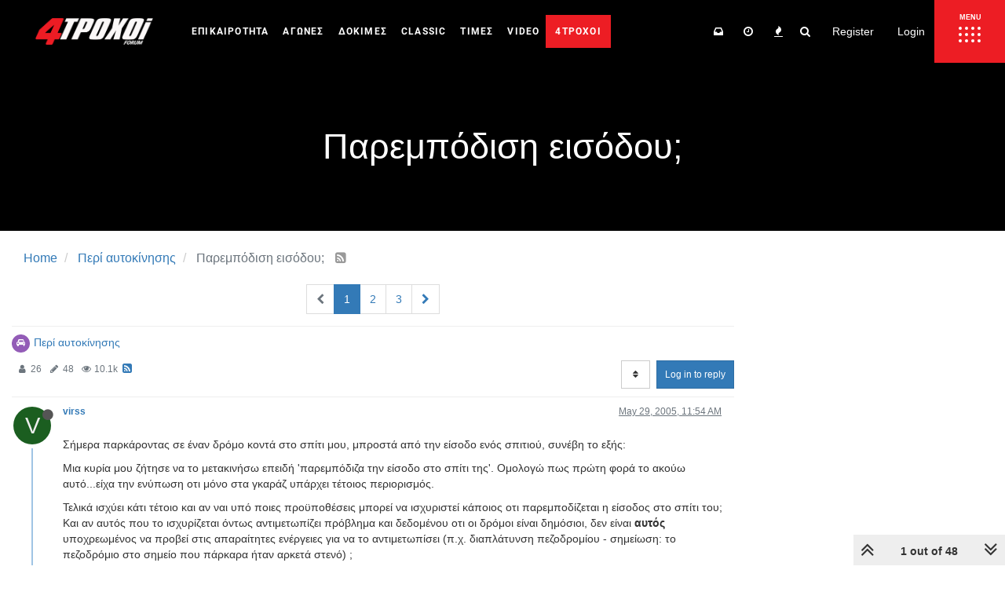

--- FILE ---
content_type: text/plain; charset=UTF-8
request_url: https://forum.4troxoi.gr/socket.io/?EIO=4&transport=polling&t=PlKL6OY
body_size: 118
content:
0{"sid":"T-A8nVaggTv6Cb_7ABVG","upgrades":["websocket"],"pingInterval":25000,"pingTimeout":20000}

--- FILE ---
content_type: text/plain; charset=UTF-8
request_url: https://forum.4troxoi.gr/socket.io/?EIO=4&transport=polling&t=PlKL6Yr&sid=T-A8nVaggTv6Cb_7ABVG
body_size: 59
content:
40{"sid":"lFOPQ8KYYxdTYR7jABVK"}